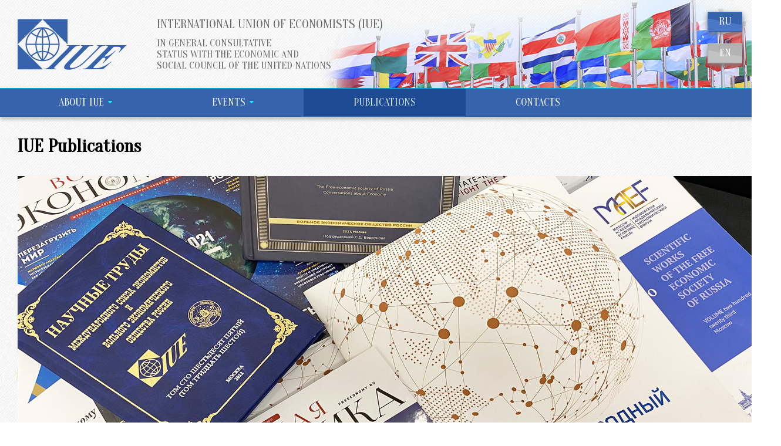

--- FILE ---
content_type: text/html; charset=UTF-8
request_url: https://iuecon.org/en/publications/
body_size: 3438
content:

<!DOCTYPE html >
<html lang="ru">
<head>
	<meta http-equiv="Content-Type" content="text/html; charset=UTF-8" />
<link href="/bitrix/cache/css/iu/iue_en/template_819266b1755db1adee2bd2dd79feb644/template_819266b1755db1adee2bd2dd79feb644.css?148399622011076" type="text/css"  data-template-style="true"  rel="stylesheet" />
	 <title>IUE publications</title>
	<link rel="stylesheet" type="text/css" href="/bitrix/templates/iue_en/css/bootstrap.css"/>
	<link rel="stylesheet" type="text/css" href="/bitrix/templates/iue_en/css/jquery-ui.min.css"/>
	<link rel="stylesheet" type="text/css" href="/bitrix/templates/iue_en/fonts/awesome/css/font-awesome.min.css"/>
	<link rel="stylesheet" type="text/css" href="/js/nivoSlider/nivo-slider.css"/>
	<link rel="stylesheet" type="text/css" href="/js/owl-carousel/owl.carousel.css"/>
	<link rel="stylesheet" type="text/css" href="/js/owl-carousel/owl.theme.css"/>
	<link rel="stylesheet" type="text/css" href="/js/owl-carousel/owl.transitions.css"/>
	<link rel="stylesheet" type="text/css" href="/js/bxSlider/jquery.bxslider.css"/>
	<link rel="stylesheet" type="text/css" href="/js/fancyBox/source/jquery.fancybox.css"/>
	<link rel="stylesheet" href="//code.jquery.com/ui/1.11.4/themes/smoothness/jquery-ui.css">
	<link href='https://fonts.googleapis.com/css?family=Oranienbaum&subset=latin,cyrillic,cyrillic-ext' rel='stylesheet' type='text/css'>
 <link rel="apple-touch-icon" sizes="57x57" href="/icon/apple-icon-57x57.png">
 <link rel="apple-touch-icon" sizes="60x60" href="/icon/apple-icon-60x60.png">
 <link rel="apple-touch-icon" sizes="72x72" href="/icon/apple-icon-72x72.png">
 <link rel="apple-touch-icon" sizes="76x76" href="/icon/apple-icon-76x76.png">
 <link rel="apple-touch-icon" sizes="114x114" href="/icon/apple-icon-114x114.png">
 <link rel="apple-touch-icon" sizes="120x120" href="/icon/apple-icon-120x120.png">
 <link rel="apple-touch-icon" sizes="144x144" href="/icon/apple-icon-144x144.png">
 <link rel="apple-touch-icon" sizes="152x152" href="/icon/apple-icon-152x152.png">
 <link rel="apple-touch-icon" sizes="180x180" href="/icon/apple-icon-180x180.png">
 <link rel="icon" type="image/png" sizes="192x192"  href="/icon/android-icon-192x192.png">
 <link rel="icon" type="image/png" sizes="32x32" href="/icon/favicon-32x32.png">
 <link rel="icon" type="image/png" sizes="96x96" href="/icon/favicon-96x96.png">
 <link rel="icon" type="image/png" sizes="16x16" href="/icon/favicon-16x16.png">
 <link rel="manifest" href="/icon/manifest.json">
 <meta name="msapplication-TileColor" content="#ffffff">
 <meta name="msapplication-TileImage" content="/icon/ms-icon-144x144.png">
 <meta name="theme-color" content="#ffffff">

 <meta name="viewport" content="width=1300">
	<!---->
	<!-- Bootstrap JavaScript -->


	<!--[if lte IE 8]>
		<![endif]-->
	<!--[if lte IE 9]>
		<![endif]-->
	  <div id="panel"></div>
<div id="main" class="wrapper">
<header>
	<div class="container flags">
		<div class="row">
			<div class="col-xs-2">
				<a class="logo" href="/en/">
					<img src="/bitrix/templates/iue_en/img/logo.png"/>
				</a>
			</div>
			<div class="col-xs-9 ">
			<span class="description">
			<h1>INTERNATIONAL UNION OF ECONOMISTS (IUE)</h1><br>
			in General Consultative<br> status with the Economic
and <br>Social Council of the United Nations
			</span>
			<div id="langSelector">
			 				 <span data-name="ru"  class="current mBtn btnPrimary">ru</span>
						 <span data-name="en"  class="mBtn btnPrimary">en</span>
				

			</div>
			</div> 
			</div>
		</div>
	</div>


<div class="lineMenu en">
	<div class="container">
			
	<ul class="menu">

	
	
	
		<li><a href="/en/about/" class="root-item" onclick="return false;">About IUE<i class="fa fa-sort-desc"></i></a>
	<ul>
	
	
	

	
	
		
							<li><a href="/en/about/iue-today.php">IUE today</a></li>
			
		
	
	

	
	
		
							<li><a href="/en/about/governance/">IUE Presidium </a></li>
			
		
	
	

	
	
		
							<li><a href="/en/about/privileges_iue/">JOIN THE IUE</a></li>
			
		
	
	

			</ul></li>	
	
		<li><a href="/en/events/" class="root-item" onclick="return false;">Events<i class="fa fa-sort-desc"></i></a>
	<ul>
	
	
	

	
	
		
							<li><a href="/en/events/iue-meeting-2023/">IUE General Meeting 2023</a></li>
			
		
	
	

	
	
		
							<li><a href="/en/events/30_years_of_IUE_activity/">30TH ANNIVERSARY OF THE IUE</a></li>
			
		
	
	

	
	
		
							<li><a href="/en/events/calendar/">Calendar events</a></li>
			
		
	
	

	
	
		
							<li><a href="/en/events/XXV-Anniversary-Meeting-of-the-International-Union-of-Economists-members/">XXV Anniversary Meeting of the International Union of Economists members</a></li>
			
		
	
	

			</ul></li>	
	
		
							<li><a href="/en/publications/" class="root-item-selected">Publications</a></li>
			
		
	
	

	
	
		
							<li><a href="/en/contacts" class="root-item">Contacts</a></li>
			
		
	
	

	
	</ul>

	</div>
</div>

	<div class="container content">



<div class="col-xs-11">
		<h1>IUE Publications<br>
 </h1>
 <br>
<p>
 <img src="/img/edition/illustration.jpg" class="img-responsive">
</p>
<p>
	<br>
</p>
<h3><br>
 </h3>
<h3>Free Economy</h3>
 <br>
<div>
	 A special place in the media space. An authoritative magazine for authoritative people who make decisions in the economic sphere. Interviews, news and analytics published in print version of the magazine as well as numerous additional materials are available at <a href="http://www.freeconomy.ru">www.freeconomy.ru</a>
</div>
<div>
 <br>
</div>
<h3><br>
 </h3>
 <br>
<h3>Conversations about Economy </h3>
<p>
 <a href="https://iuecon.org/img/edition/conversations/conversation-1.pdf">Volume I</a><br>
 <a href="https://iuecon.org/img/edition/conversations/conversation-2.pdf">Volume II</a><br>
 <a href="https://iuecon.org/img/edition/conversations/conversation-3.pdf">Volume III</a><br>
 <a href="https://iuecon.org/img/edition/conversations/conversation-4.pdf">Volume IV</a><br>
 <a href="https://iuecon.org/img/edition/conversations/conversation-5.pdf">Volume V</a><br>
 <a href="https://iuecon.org/img/edition/conversations/conversation-6.pdf">Volume VI</a><br>
 <a href="https://iuecon.org/img/edition/conversations/conversation-7.pdf">Volume VII</a><br>
 <a href="https://iuecon.org/img/edition/conversations/conversation-8.pdf">Volume VIII</a><br>
 <a href="https://iuecon.org/img/edition/conversations/conversation-9.pdf">Volume IX</a><br>
 <a href="https://iuecon.org/img/edition/conversations/conversation-10.pdf">Volume X</a>
</p>
<p>
 <br>
</p>
<h3>Publications of the Moscow Academic Economic Forum (MAEF) </h3>
<p>
 <a href="https://iuecon.org/img/edition/results/maef-2019.pdf">MAEF 2019</a><br>
 <a href="https://iuecon.org/img/edition/results/maef-2020.pdf">MAEF 2020</a><br>
 <a href="https://iuecon.org/img/edition/results/maef-2021.pdf">MAEF 2021</a>
</p>
<h3><br>
 </h3>
<p>
</p>
<h3>Scientific Works </h3>
<p>
 <a href="https://iuecon.org/img/edition/work/2002-35-1.pdf">Том 35-1/2002</a><br>
 <a href="https://iuecon.org/img/edition/work/2002-35-2.pdf">Том 35-2/2002</a><br>
 <a href="https://iuecon.org/img/edition/work/2005-55.pdf">Том 55/2005</a><br>
 <a href="https://iuecon.org/img/edition/work/2014-39.pdf">Том 39/2014</a><br>
 <a href="https://iuecon.org/img/edition/work/2015-40.pdf">Том 40/2015</a><br>
 <a href="https://iuecon.org/img/edition/work/2015-41-1.pdf">Том 41-1/2015</a><br>
 <a href="https://iuecon.org/img/edition/work/2015-41-2.pdf">Том 41-2/2015</a><br>
 <a href="https://iuecon.org/img/edition/work/2016-42-1.pdf">Том 42-1/2016</a><br>
 <a href="https://iuecon.org/img/edition/work/2016-42-2.pdf">Том 42-2/2016</a><br>
 <a href="https://iuecon.org/img/edition/work/2016-42-3.pdf">Том 42-3/2016</a><br>
 <a href="https://iuecon.org/img/edition/work/2016-43.pdf">Том 43/2016</a><br>
 <a href="https://iuecon.org/img/edition/work/2016-44.pdf">Том 44/2016</a><br>
 <a href="https://iuecon.org/img/edition/work/2016-45.pdf">Том 45/2016</a><br>
 <a href="https://iuecon.org/img/edition/work/2017-46.pdf">Том 46/2017</a>
</p>
<p>
 <br>
</p>
<p>
 <a href="https://iuecon.org/img/edition/buklet_iue_press_eng.pdf">About IUE</a>
</p>
<p>
 <a href="https://iuecon.org/img/edition/25-aniversary.pdf">IUE 25th Anniversary Edition</a>
</p>
<p>
</p>


<div class="clear"></div>
</div>


</div>


<footer>
	<div class="container footer">
		<div class="row">
<div class="col-xs-2">
	<a class="logo" href="/">
		<img width="186" height="86" src="/bitrix/templates/iue_en/img/logoFooter.png"/ >
	</a>
	<section class="sentence">
	<a href="#">TERMS OF USE OF THE MATERIALS</a>
	<div class="dev">Website development <a href="https://www.intexso.ru">Intexso</a></div>
	</section>
</div>
			<div class="col-xs-9">

					
	<ul class="menuBottom">

	
	
	

			<li><a href="/en/about/" class="root-item">About IUE</a>
	<ul>
	
	
	

	
	
		
				<li><a href="/en/about/iue-today.php">IUE today</a></li>
			
		
	
	

	
	
		
				<li><a href="/en/about/governance/">IUE Presidium </a></li>
			
		
	
	

	
	
		
				<li><a href="/en/about/privileges_iue/">JOIN THE IUE</a></li>
			
		
	
	

			</ul></li>	
	
		
						<li><a href="/en/calendar/" class="root-item">Calendar events</a></li>
			
		
	
	

		 <li class="other"><a href="contacts">CONTACTS</a>
	  <div class="info">22a Tverskaya St., Moscow, 125009, Russia,<br>
	   e-mail: <a href="mailto:iue@iuecon.org">iue@iuecon.org</a>
	  </div>
	 </li>
	</ul>
			</div>
		</div>
	</div>



		  															<!-- Yandex.Metrika counter -->
<noscript><div><img src="https://mc.yandex.ru/watch/36275425" style="position:absolute; left:-9999px;" alt="" /></div></noscript>
<!-- /Yandex.Metrika counter -->
</footer>
<script type="text/javascript" src="/bitrix/templates/iue_en/jquery/jquery-1.9.1.js?1478341944268381"></script>
<script type="text/javascript" src="/js/modernizr.js?14783419449466"></script>
<script type="text/javascript" src="/js/jquery.maskedinput.js?14783419447207"></script>
<script type="text/javascript" src="/js/iue.js?14783419442696"></script>
<script type="text/javascript" src="/js/moment-with-locales.js?1478341944423555"></script>
<script type="text/javascript" src="/bitrix/templates/iue_en/bootstrap.js?147834194467154"></script>
<script type="text/javascript" src="/bitrix/templates/iue_en/jquery/jquery.easing.js?14783419448097"></script>
<script type="text/javascript" src="/bitrix/templates/iue_en/jquery/jquery.appear.js?14783419444228"></script>
<script type="text/javascript" src="/bitrix/templates/iue_en/jquery/jquery.cookie.js?14783419443066"></script>
<script type="text/javascript" src="/bitrix/templates/iue_en/jquery/jquery.ulslide.js?147834194450255"></script>
<script type="text/javascript" src="/bitrix/templates/iue_en/jquery/jquery.isotope.js?147834194437712"></script>
<script type="text/javascript" src="/bitrix/templates/iue_en/jquery/jquery.mousewheel.js?14783419447349"></script>
<script type="text/javascript" src="/bitrix/templates/iue_en/jquery/common.js?147834194411352"></script>
<script type="text/javascript" src="/bitrix/templates/iue_en/jquery/custom.js?1478341944690"></script>
<script type="text/javascript" src="/bitrix/templates/iue_en/jquery/jquery-ui.min.js?1478341944240427"></script>
<script type="text/javascript">var _ba = _ba || []; _ba.push(["aid", "418b734216aeb810b2e28a4aa72e59f3"]); _ba.push(["host", "iuecon.org"]); (function() {var ba = document.createElement("script"); ba.type = "text/javascript"; ba.async = true;ba.src = (document.location.protocol == "https:" ? "https://" : "http://") + "bitrix.info/ba.js";var s = document.getElementsByTagName("script")[0];s.parentNode.insertBefore(ba, s);})();</script>


<script src="http://ajax.googleapis.com/ajax/libs/jquery/1.10.1/jquery.min.js" type="text/javascript"></script><script src="http://html5shiv.googlecode.com/svn/trunk/html5.js"></script>
<script src="http://html5shiv.googlecode.com/svn/trunk/html5.js"></script>
<script type="text/javascript" src="/js/jquery.themepunch.tools.min.js"></script>
<script type="text/javascript" src="/js/jquery.themepunch.revolution.min.js"></script
		
</head>
<body>
 <script type="text/javascript">
  $(document).ready( function() {
   $('#langSelector span').click(function () {
	var getvalue = $(this).data('name')
	if (getvalue == 'en') {
	 return window.location = '/en/?lang_ui=' + getvalue;
	} else {
	 return window.location = '/?lang_ui=' + getvalue;

	}

   });
  });
 </script>
<script src="/js/jquery.form.js"></script>
<script src="/js/nivoSlider/jquery.nivo.slider.pack.js"></script>
<script src="/js/owl-carousel/owl.carousel.js"></script>
<script src="/js/fancyBox/source/jquery.fancybox.js"></script>
<script type="text/javascript">
    (function (d, w, c) {
        (w[c] = w[c] || []).push(function() {
            try {
                w.yaCounter36275425 = new Ya.Metrika({
                    id:36275425,
                    clickmap:true,
                    trackLinks:true,
                    accurateTrackBounce:true,
                    webvisor:true
                });
            } catch(e) { }
        });

        var n = d.getElementsByTagName("script")[0],
            s = d.createElement("script"),
            f = function () { n.parentNode.insertBefore(s, n); };
        s.type = "text/javascript";
        s.async = true;
        s.src = "https://mc.yandex.ru/metrika/watch.js";

        if (w.opera == "[object Opera]") {
            d.addEventListener("DOMContentLoaded", f, false);
        } else { f(); }
    })(document, window, "yandex_metrika_callbacks");
</script>
</body>
</html>

--- FILE ---
content_type: text/css
request_url: https://iuecon.org/bitrix/cache/css/iu/iue_en/template_819266b1755db1adee2bd2dd79feb644/template_819266b1755db1adee2bd2dd79feb644.css?148399622011076
body_size: 2723
content:


/* Start:/bitrix/templates/iue_en/components/bitrix/menu/top/style.css?14783419441035*/
/*Menu*/
div.lineMenu {
  background: #3763ad;
  height: 48px;
  width: 100%;
  border-top: 1px solid #02b0e6;
  border-bottom: 1px solid #97def5;
  box-shadow: 1px 4px 5px #C3C3C3;
  margin-bottom: 30px;
}

ul.menu {
  line-height: 37px;
  height: 57px;
  position: relative;
}
ul.menu li {
  float: left;
  list-style-type: none;

}
ul.menu li a {
  color:#fff;
  text-transform: uppercase;
  text-decoration: none;
  font-size: 18px;
  padding: 5px 85px;
  display: block;
}

ul.menu li a.root-item-selected{
  background: #1e4a94;
  color:#d9e7ff;
}
.item-selected {
  background: #123165;
}

ul.menu li a:hover {
  background: #1e4a94;
  color:#d9e7ff;
}
ul.menu li a i {
  padding-left: 7px;
  height: 14px;
  overflow: hidden;
  font-size: 12px;
  color:#00ffff;
}
ul.menu li ul li {
  float:none;

}

ul.menu li ul li a {
  padding-left: 20px;
}
ul.menu li ul {
  position: absolute;
  background: #455D86;
  display: none;
  z-index: 999;
}
ul.menu li:hover {
  background: #1e4a94;
}
ul.menu li:hover ul {
  display: block;
}
/* End */


/* Start:/bitrix/templates/iue_en/components/bitrix/menu/bottom/style.css?1478341944914*/
ul.menuBottom li a {
  color: #fefefe;
  text-decoration: none;
  text-transform: uppercase;
  font-size: 18px;
  padding-right: 40px;
}

ul.menuBottom li {
  float: left;
  list-style-type: none;

}
ul.menuBottom ul li {
  float: none;
  list-style-type: none;
  line-height: 26px;

}
ul.menuBottom ul li.item-selected {
  background: transparent;
}
ul.menuBottom ul li a {
text-decoration: underline;
text-transform: none;
color: #5dc0ff;
  font-size: 14px;
}
ul.menuBottom ul li.item-selected {
  background: transparent;
}
ul.menuBottom li.other .info {
  font-size: 12pt;
  color: #919191;
  padding-top: 10px;
}
ul.menuBottom li.other .info a {
  text-transform: lowercase;
  color:#5dc0ff;
}
ul.menuBottom ul.other span {
  color: #fefefe;
  text-decoration: none;
  text-transform: uppercase;
  font-size: 18px;
}
ul.menuBottom ul.other {
  float: right;

}
/* End */


/* Start:/bitrix/templates/iue_en/styles.css?14839962172660*/
body, html {
   font-family: 'Oranienbaum', serif;;
   min-width: 1300px;
}

/*HEADER*/
header {

}
.container {
   width: 1300px!important;
}
header a.logo {
   padding: 25px 7px;
   display: block;
}
header span.description {
   color: #696969;
   padding: 32px 0px 0px;
   text-transform: uppercase;
   display: block;
   font-size: 13pt;
   line-height: 19px;
   float: left;
}

header span.description h1 {
font-size: 21px;
display: block;
font-weight: 400;
margin-bottom: -6px;
}

header .flags {
   background: url("/bitrix/templates/iue/./img/headerBg.png") no-repeat 550px 0px;
}
/*LANG*/
header #langSelector {
   position: relative;
   float: right;
}
header #langSelector span:hover,header #langSelector span.current {
   cursor: pointer;
   background: #4977c5; /* Old browsers */
   background: -moz-linear-gradient(11deg,  #4977c5 1%, #4977c5 50%, #4977c5 50%, #3763ad 50%, #3763ad 100%); /* FF3.6-15 */
   background: -webkit-linear-gradient(11deg,  #4977c5 1%,#4977c5 50%,#4977c5 50%,#3763ad 50%,#3763ad 100%); /* Chrome10-25,Safari5.1-6 */
   background: linear-gradient(11deg,  #4977c5 1%,#4977c5 50%,#4977c5 50%,#3763ad 50%,#3763ad 100%); /* W3C, IE10+, FF16+, Chrome26+, Opera12+, Safari7+ */
   filter: progid:DXImageTransform.Microsoft.gradient( startColorstr='#4977c5', endColorstr='#3763ad',GradientType=1 ); /* IE6-9 fallback on horizontal gradient */

}

header #langSelector span {
   float: none;
   width: 57px;
   height: 32px;
   line-height: 30px;
   padding: 0;
   background: #c2c2c2; /* Old browsers */
   background: -moz-linear-gradient(11deg,  #c2c2c2 1%, #c2c2c2 50%, #c2c2c2 50%, #b3b3b3 50%, #b3b3b3 100%); /* FF3.6-15 */
   background: -webkit-linear-gradient(11deg,  #c2c2c2 1%,#c2c2c2 50%,#c2c2c2 50%,#b3b3b3 50%,#3763ad 100%); /* Chrome10-25,Safari5.1-6 */
   background: linear-gradient(11deg,  #c2c2c2 1%,#c2c2c2 50%,#c2c2c2 50%,#b3b3b3 50%,#b3b3b3 100%); /* W3C, IE10+, FF16+, Chrome26+, Opera12+, Safari7+ */
   border-color: transparent;
}
header #langSelector a.active {
   background: inherit;
}


/*main page*/
.clear {
   height:50px;
}
.mainAnons h2 {
   font-size: 26pt;
   text-transform: uppercase;
   width: 665px;
   margin: 15px 0;
   font-weight: 400;
}
.mainAnons .leftText {
   padding-left: 0;
   width: 835px;
}
.mainAnons .subHeader {
   color:#3763ad;
   margin: 15px 0;
   text-transform: uppercase;
   font-size: 14pt;
}
.mainAnons .text {
   color:#474747;
   font-size: 16pt;
   text-align: justify;
}
.mainAnons .blockSub {
   padding-top: 10px;
   color: #000;
   font-weight: 700;
   font-size: 14pt;
}
.mainAnons .previewImage {
   padding: 0;
}
.previewImage img {
   width:428px;
}
/* End */


/* Start:/bitrix/templates/iue_en/template_styles.css?14839962175763*/
* { margin: 0; padding: 0;   }

html, body {
  width: 100%;
  height: 100%;
  -webkit-font-smoothing: antialiased;
  -moz-font-smoothing: antialiased;
  -o-font-smoothing: antialiased;
  font-smoothing: antialiased;
  font-weight: 400!important;
}

body{
  position: relative;
  background: url("/bitrix/templates/iue_en/./img/bg.jpg");
}
a {
  color:#2255b5;
}
a:visited {
  color:#2255b5;
}
.content {
  margin-bottom: 35px;'

}
.content p {
  color: #474747;
  line-height: 25px;
  font-size: 14pt;
  padding-top: 15px;
  padding-right: 24px;
}

.content h3 {
  color: #a8a8a8;
  font-size: 34px;
  text-transform: uppercase;
  border-bottom: 1px solid;
  display: inline-block;
  padding-top: 5px;
  margin: 0px 0px 12px 0px;
  font-weight: 400;
}

.slide {
  width: 835px;
  float: left;
}

.btnPrimary {
  text-align: center;
  font-size: 14pt;
  font-weight: 400;
  color: #fff!important;
  padding: 9px 7px;
  text-decoration: none;
  text-transform: uppercase;
  background: #4977c5; /* Old browsers */
  background: -moz-linear-gradient(11deg,  #4977c5 1%, #4977c5 50%, #4977c5 50%, #3763ad 50%, #3763ad 100%); /* FF3.6-15 */
  background: -webkit-linear-gradient(11deg,  #4977c5 1%,#4977c5 50%,#4977c5 50%,#3763ad 50%,#3763ad 100%); /* Chrome10-25,Safari5.1-6 */
  background: linear-gradient(11deg,  #4977c5 1%,#4977c5 50%,#4977c5 50%,#3763ad 50%,#3763ad 100%); /* W3C, IE10+, FF16+, Chrome26+, Opera12+, Safari7+ */
  filter: progid:DXImageTransform.Microsoft.gradient( startColorstr='#4977c5', endColorstr='#3763ad',GradientType=1 ); /* IE6-9 fallback on horizontal gradient */
  border:1px solid #02b0e6;
  display: block;
  box-shadow: 0px 4px 9px #777;
}
.btnPrimary:hover {
  background: #4685ef; /* Old browsers */
  background: -moz-linear-gradient(11deg,  #4685ef 1%, #4685ef 50%, #4685ef 50%, #316ed4 50%, #316ed4 100%); /* FF3.6-15 */
  background: -webkit-linear-gradient(11deg,  #4685ef 1%,#4685ef 50%,#4685ef 50%,#316ed4 50%,#316ed4 100%); /* Chrome10-25,Safari5.1-6 */
  background: linear-gradient(11deg,  #4685ef 1%,#4685ef 50%,#4685ef 50%,#316ed4 50%,#316ed4 100%); /* W3C, IE10+, FF16+, Chrome26+, Opera12+, Safari7+ */
  filter: progid:DXImageTransform.Microsoft.gradient( startColorstr='#4685ef', endColorstr='#316ed4',GradientType=1 ); /* IE6-9 fallback on horizontal gradient */
  border:1px solid #02b0e6;
}

.mBtn {
  width: 180px ;
  padding: 11px;
  margin-top: 20px;
  display: block;
  margin-bottom: 20px;
  float:left;
}

.btnPrimary.mBtn.fancyCall {
  width: 330px;
  margin-left: 25px;
}

/*share RightBlock*/

.rightBlock {
  width: 413px!important;
}

.share {
  width: 100%;
  border-bottom: 1px solid #b7b7b7;
  display: inline-block;
  margin-top: 15px;
}
.share .nameAction {
  font-size: 26pt;
  float: left;
  color:#a8a8a8;
  text-transform: uppercase;
}
.share .fb {
  border-radius: 100%;
  width: 20px;
  height: 20px;
  background: #4463b1;
  overflow: hidden;
  font-size: 19px;
  padding: 5px;
  left: 10px;
  text-align: center;
  float: left;
  position: relative;
}
.share .fb i {
  color:#fff;
}

.share .yt {
  font-size: 35px;
  overflow: hidden;
  float: left;
  position: relative;
  left: 18px;
  top: -4px;
}
.share .yt i {
  color: #e32114;
}

.content .rightBlock .share {
  margin-top: 0;
}
/*footer*/
footer{
  background: url("/bitrix/templates/iue_en/./img/bgFooter.jpg");
}

footer .container.footer {
  padding: 35px 0;
}

footer section
{
  padding-top: 15px;
}
section.sentence a{
  text-transform: uppercase;
  color: #c6c6c6;
}
section.sentence .dev {
	padding-top:10px;
	color: rgb(61, 67, 68);
}	
section.sentence .dev a{
	text-transform:none;
	color: rgb(61, 67, 68);
}
section.sentence .dev  a:hover {
	 color: rgb(168,1,1);
}
.placeholder {
  position: absolute;
  width: 100%;
  background: #fff;
  height: 520px;
  z-index: -1;
  left: 0;
}
/*slider*/
.parnters.slider {

}
.parnters.slider .slide {
  width: 135px;
  margin-top: 42px;
  margin-left: 15px;
}
.parnters.slider .owl-item {
  width: 175px!important;
  border: 2px solid #ddd;
  border-radius: 100%;
  height: 175px;
  margin-right: 26px;
}
.parnters.slider .owl-item:first-child {
  margin-left:90px;
}

h3.partners {
  text-align: center;
  margin: 20px 0 ;
  font-size: 24pt;
  text-transform: uppercase;
  color: #a6a6a6;
}
/*FORMS*/
input.inputtext.form-control {
  width: 340px;
}

input[name=web_form_submit] {
  margin-top: 0;
}
input[name=web_form_submit]:hover {
  cursor: pointer;
}

/*governance*/
.blockHead {
  position: relative;
  overflow: hidden;
  margin-bottom: 10px;
  padding-bottom: 10px;
  border-bottom: 2px solid #ddd;
}
.blockHead .photo {
  float:left;
}
.blockHead .description {
  color: #474747;
  line-height: 25px;
  font-size: 14pt;
  padding-top: 15px;
  padding-right: 24px;
  text-align: justify;
  overflow: hidden;
  padding-left: 10px;
}

.blockHead .name {
  overflow: hidden;
  padding-left: 8px;
  font-size: 20pt;
}
h2.headVeo {
  margin: 20px 0px 10px 15px;
  text-align: center;
  border-bottom: 1px solid #eee;
  padding-bottom: 10px;

}
/*map*/
#map {
  width: 100%;
  height:230px;
}
.contactInfo {
  font-size: 16pt;
  padding: 10px 0px;
}
table.table {
  margin-top: 20px;
}
td.PlainText strong {
  color: #3763ad;
}

/*photoalbums*/
.iconp {
  position: absolute;
  color: #fff;
  text-decoration: none;
  right: 10px;
  top: 10px;
  z-index: 1;
  font-size: 23px;
}
.iconp i {
  padding-right: 5px;
}
.iconp span {
  font-size: 24px;
}

figure.albumItem {
  float: left;
  width: 365px;
  margin-right: 14px;
  margin-bottom: 25px;
  height: 315px;
position: relative;
}

figure.albumItem span.date.b {
  padding: 10px 0px;
  display: inline-block;
  color: #777;
}
figure.albumItem span.b {
  font-size: 14pt;
}
/*calendar*/
.textPre {
 color:#3763ad;
  font-size: 16pt;
}

.table li {
  list-style: none;
}
/* End */
/* /bitrix/templates/iue_en/components/bitrix/menu/top/style.css?14783419441035 */
/* /bitrix/templates/iue_en/components/bitrix/menu/bottom/style.css?1478341944914 */
/* /bitrix/templates/iue_en/styles.css?14839962172660 */
/* /bitrix/templates/iue_en/template_styles.css?14839962175763 */


--- FILE ---
content_type: text/css
request_url: https://iuecon.org/js/nivoSlider/nivo-slider.css
body_size: 1100
content:
/*
 * jQuery Nivo Slider v3.2
 * http://nivo.dev7studios.com
 *
 * Copyright 2012, Dev7studios
 * Free to use and abuse under the MIT license.
 * http://www.opensource.org/licenses/mit-license.php
 */
 
/* The Nivo Slider styles */
.nivoSlider {
	position:relative;
	width:100%;
	height:auto;
	overflow: hidden;
}
.nivoSlider img {
	position:absolute;
	top:0px;
	left:0px;
	max-width: none;
}
.nivo-main-image {
	display: block !important;
	position: relative !important; 
	width: 100% !important;
}

/* If an image is wrapped in a link */
.nivoSlider a.nivo-imageLink {
	position:absolute;
	top:0px;
	left:0px;
	width:100%;
	height:100%;
	border:0;
	padding:0;
	margin:0;
	z-index:6;
	display:none;
	background:white; 
	filter:alpha(opacity=0); 
	opacity:0;
}
/* The slices and boxes in the Slider */
.nivo-slice {
	display:block;
	position:absolute;
	z-index:5;
	height:100%;
	top:0;
}
.nivo-box {
	display:block;
	position:absolute;
	z-index:5;
	overflow:hidden;
}
.nivo-box img { display:block; }

/* Caption styles */
.nivo-caption {
	position:absolute;
	left:0px;
	bottom:0px;
	background:#FFF;
	color:#fff;
	width:100%;
	z-index:8;
	padding: 5px 10px;
	opacity: 0.8;
	overflow: hidden;
	display: none;
	-moz-opacity: 0.8;
	filter:alpha(opacity=8);
	-webkit-box-sizing: border-box; /* Safari/Chrome, other WebKit */
	-moz-box-sizing: border-box;    /* Firefox, other Gecko */
	box-sizing: border-box;         /* Opera/IE 8+ */
}

#topic-slider .nivo-caption{
  height: 57px;
  opacity: 0.8;
  color: #b41f27;
  padding: 6px;
  display: table-cell;
  vertical-align: middle;
  font-family: 'Arial narrow', Arial;
  font-size: 14px;
  font-weight: bold;
}

#j-slider-box .nivo-caption{
  position: relative;
  color: #fff;
  text-align: center;
  background: none;
  width: 90%;
  margin: 0 auto;
}

.nivo-caption p {
	padding:5px;
	margin:0;
}
.nivo-caption a {
	display:inline !important;
}
.nivo-html-caption {
    display:none;
}
/* Direction nav styles (e.g. Next & Prev) */
.nivo-directionNav a {
	position:absolute;
	top:50%;
	z-index:9;
	cursor:pointer;
	margin-top: -60px;
    width: 62px;
	height: 123px;
	opacity: 0.3;
	filter: alpha(opacity=300);
}

.nivo-directionNav a:hover {
  opacity: 0.5;
  filter: alpha(opacity=500);
}

.nivo-prevNav {
	left:12px;
	background: url(/img/nivoLeft.png);
}
.nivo-nextNav {
	right:12px;
    background: url(/img/nivoRight.png);
}
/* Control nav styles (e.g. 1,2,3...) */
.nivo-controlNav {
	position: absolute;
	text-align:center;
	padding: 15px 0;
    right: 54px;
    top: 315px;
    z-index: 100;
}

#j-slider-box .nivo-controlNav{
  position: relative;
  right: 0;
  top: 0;
}

.nivo-controlNav:after{
  content: "";
  clear: both;
}
.nivo-controlNav a {
	float: left;
	margin-left: 5px;
	cursor:pointer;
    display: block;
	width: 26px;
	height: 26px;
	background: #FFF;    
}

#j-slider-box .nivo-controlNav a{
  background: none;
  margin-right: 6px;
  width: initial;
  height: initial;
  color: #fff;
}
.nivo-controlNav a.active {
	font-weight:bold;
    background: #c56267;
}

#j-slider-box .nivo-controlNav a.active{
  background: none;
}

--- FILE ---
content_type: text/css
request_url: https://iuecon.org/js/bxSlider/jquery.bxslider.css
body_size: 1327
content:
/**
 * BxSlider v4.1.2 - Fully loaded, responsive content slider
 * http://bxslider.com
 *
 * Written by: Steven Wanderski, 2014
 * http://stevenwanderski.com
 * (while drinking Belgian ales and listening to jazz)
 *
 * CEO and founder of bxCreative, LTD
 * http://bxcreative.com
 */


/** RESET AND LAYOUT
===================================*/

.bx-wrapper {
	position: relative;
	margin: 0 auto 60px;
	padding: 0;
	*zoom: 1;
}

.bx-wrapper img {
	max-width: 100%;
	display: block;
}

/** THEME
===================================*/

.bx-wrapper .bx-viewport {
  border:  5px solid transparent;
  left: -5px;
  background: #fff;
  /*fix other elements on the page moving (on Chrome)*/
  -webkit-transform: translatez(0);
  -moz-transform: translatez(0);
  -ms-transform: translatez(0);
  -o-transform: translatez(0);
  transform: translatez(0);
}

veo-slider-b.history .bx-wrapper .bx-viewport {
  height: 280px !important;
}

.veo-slider-c .bx-wrapper .bx-viewport {
  border:  none;
  left: -5px;
  background: none;
  -webkit-transform: translatez(0);
  -moz-transform: translatez(0);
  -ms-transform: translatez(0);
  -o-transform: translatez(0);
  transform: translatez(0);
}


.bx-wrapper .bx-pager,
.bx-wrapper .bx-controls-auto {
	position: absolute;
	bottom: -30px;
	width: 100%;
}

/* LOADER */

.bx-wrapper .bx-loading {
	min-height: 50px;
	background: url(images/bx_loader.gif) center center no-repeat #fff;
	height: 100%;
	width: 100%;
	position: absolute;
	top: 0;
	left: 0;
	z-index: 2000;
}

/* PAGER */

.bx-wrapper .bx-pager {
	text-align: center;
	font-size: .85em;
	font-family: Arial;
	font-weight: bold;
	color: #666;
	padding-top: 20px;
}

.bx-wrapper .bx-pager .bx-pager-item,
.bx-wrapper .bx-controls-auto .bx-controls-auto-item {
	display: inline-block;
	*zoom: 1;
	*display: inline;
}

.bx-wrapper .bx-pager.bx-default-pager a {
	background: #666;
	text-indent: -9999px;
	display: block;
	width: 10px;
	height: 10px;
	margin: 0 5px;
	outline: 0;
	-moz-border-radius: 5px;
	-webkit-border-radius: 5px;
	border-radius: 5px;
}

.bx-wrapper .bx-pager.bx-default-pager a:hover,
.bx-wrapper .bx-pager.bx-default-pager a.active {
	background: #000;
}

/* DIRECTION CONTROLS (NEXT / PREV) */

.veo-slider-b .bx-wrapper .bx-prev {
	left: -84px;
	background: url(/img/arrow_gray_l.png) no-repeat;
}

.veo-slider-b .bx-wrapper .bx-next {
	right: -84px;
	background: url(/img/arrow_gray_r.png) no-repeat;
}

.veo-actions .bx-wrapper .bx-prev {
	left: 20px;
	background: url(/img/arrow_w_l.png) no-repeat;
}

.veo-actions .bx-wrapper .bx-next {
	right: -20px;
	background: url(/img/arrow_w_r.png) no-repeat;
}

.veo-slider-c .bx-wrapper .bx-prev {
	left: -84px;
	background: url(/img/arrow_gray_lc.png) no-repeat;
}

.veo-slider-c .bx-wrapper .bx-next {
	right: -84px;
	background: url(/img/arrow_gray_rc.png) no-repeat;
}

.veo-data-list .left .bx-wrapper .bx-prev {
	left: -50px;
	background: url(/img/arrow_gray_lc.png) no-repeat;
    background-size: contain;
}

.veo-data-list .left .bx-wrapper .bx-next {
	right: -70px;
	background: url(/img/arrow_gray_rc.png) no-repeat;
	background-size: contain;
}

.bx-wrapper .bx-prev:hover {
	--background-position: 0 0;
}

.bx-wrapper .bx-next:hover {
	--background-position: -43px 0;
}

.veo-slider-b .bx-wrapper .bx-controls-direction a {
	position: absolute;
	top: 50%;
	margin-top: -30px;
	outline: 0;
	width: 73px;
	height: 125px;
	text-indent: -9999px;
	z-index: 9999;
}

.veo-actions .bx-wrapper .bx-controls-direction a {
	position: absolute;
	top: 50%;
	margin-top: -126px;
	outline: 0;
	width: 73px;
	height: 125px;
	text-indent: -9999px;
	z-index: 9999;
}

.veo-slider-c .bx-wrapper .bx-controls-direction a {
	position: absolute;
	top: 50%;
	margin-top: -140px;
	outline: 0;
	width: 73px;
	height: 125px;
	text-indent: -9999px;
	z-index: 9999;
}

.veo-slider-c.partners .bx-wrapper .bx-controls-direction a {
	position: absolute;
	top: 50%;
	margin-top: -80px;
	outline: 0;
	width: 73px;
	height: 125px;
	text-indent: -9999px;
	z-index: 9999;
}

.veo-slider-c.doers .bx-wrapper .bx-controls-direction a {
	position: absolute;
	top: 50%;
	margin-top: -80px;
	outline: 0;
	width: 73px;
	height: 125px;
	text-indent: -9999px;
	z-index: 9999;
}

.veo-data-list .left .bx-wrapper .bx-controls-direction a {
    background-repeat: no-repeat;
	position: absolute;
	top: 50%;
	margin-top: -40px;
	outline: 0;
    width: 44px;
    height: 55px;
	text-indent: -9999px;
	z-index: 9999;
}

.bx-wrapper .bx-controls-direction a.disabled {
	display: none;
}

/* AUTO CONTROLS (START / STOP) */

.bx-wrapper .bx-controls-auto {
	text-align: center;
}

.bx-wrapper .bx-controls-auto .bx-start {
	display: block;
	text-indent: -9999px;
	width: 10px;
	height: 11px;
	outline: 0;
	background: url(images/controls.png) -86px -11px no-repeat;
	margin: 0 3px;
}

.bx-wrapper .bx-controls-auto .bx-start:hover,
.bx-wrapper .bx-controls-auto .bx-start.active {
	background-position: -86px 0;
}

.bx-wrapper .bx-controls-auto .bx-stop {
	display: block;
	text-indent: -9999px;
	width: 9px;
	height: 11px;
	outline: 0;
	background: url(images/controls.png) -86px -44px no-repeat;
	margin: 0 3px;
}

.bx-wrapper .bx-controls-auto .bx-stop:hover,
.bx-wrapper .bx-controls-auto .bx-stop.active {
	background-position: -86px -33px;
}

/* PAGER WITH AUTO-CONTROLS HYBRID LAYOUT */

.bx-wrapper .bx-controls.bx-has-controls-auto.bx-has-pager .bx-pager {
	text-align: left;
	width: 80%;
}

.bx-wrapper .bx-controls.bx-has-controls-auto.bx-has-pager .bx-controls-auto {
	right: 0;
	width: 35px;
}

/* IMAGE CAPTIONS */

.bx-wrapper .bx-caption {
	position: absolute;
	bottom: 0;
	left: 0;
	background: #666\9;
	background: rgba(80, 80, 80, 0.75);
	width: 100%;
}

.bx-wrapper .bx-caption span {
	color: #fff;
	font-family: Arial;
	display: block;
	font-size: .85em;
	padding: 10px;
}


--- FILE ---
content_type: application/javascript
request_url: https://iuecon.org/bitrix/templates/iue_en/jquery/custom.js?1478341944690
body_size: 295
content:
// Add here all your JS customizations

jQuery(document).ready(function($) {


var $text = $('a.active').text();
var $loc = 'location.href';
$('.book-row').each(function () {
	
});	
if(location.pathname.indexOf($text)) {
	var $c = $('#year-menu .book-row').length - $('a.active').parent().parent().parent().index();
if($c == $('#year-menu .book-row').length) $c = 0;
console.log($c);
}




 $('#year-menu').ulslide({  
 effect: {
						type: 'carousel', // slide or fade
                        axis: 'y',        // x, y
						showCount: 2
					},
 width: 785, 
 height: 48,
 bnext: '#slide1_prev', 
 bprev: '#slide1_next',  
 duration: 500, 
 current:$c,
 autoslide: 0 
 }); 
 


});

 


